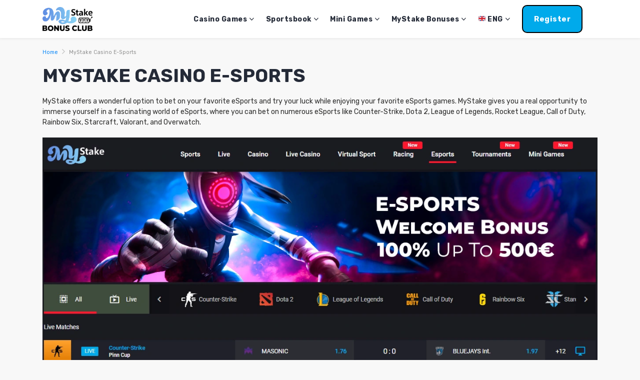

--- FILE ---
content_type: text/html; charset=UTF-8
request_url: https://en.mystakebonus.com/mystake-casino-e-sports/
body_size: 15437
content:
<!doctype html>
<html class="no-js" dir="ltr" lang="en-US" prefix="og: https://ogp.me/ns#">
    <head>
        <meta charset="UTF-8">
        <meta http-equiv="x-ua-compatible" content="ie=edge">
        <title>MyStakeBonus - MyStake Casino E-Sports</title>
        <meta name="viewport" content="width=device-width, initial-scale=1, minimum-scale=1.0, maximum-scale=5.0">
        <link rel="preconnect" href="https://fonts.gstatic.com" crossorigin />
        <link rel="dns-prefetch" href="https://fonts.gstatic.com" crossorigin />
        
		<!-- All in One SEO 4.9.3 - aioseo.com -->
	<meta name="description" content="MyStake Casino E-Sports betting sections offers a wonderful option to bet on your favorite eSports and try your luck while enjoying your favorite eSports games." />
	<meta name="robots" content="max-image-preview:large" />
	<link rel="canonical" href="https://en.mystakebonus.com/mystake-casino-e-sports/" />
	<meta name="generator" content="All in One SEO (AIOSEO) 4.9.3" />
		<meta property="og:locale" content="en_US" />
		<meta property="og:site_name" content="MyStakeBonus - mystakebonus@gmail.com" />
		<meta property="og:type" content="article" />
		<meta property="og:title" content="MyStakeBonus - MyStake Casino E-Sports" />
		<meta property="og:description" content="MyStake Casino E-Sports betting sections offers a wonderful option to bet on your favorite eSports and try your luck while enjoying your favorite eSports games." />
		<meta property="og:url" content="https://en.mystakebonus.com/mystake-casino-e-sports/" />
		<meta property="og:image" content="https://en.mystakebonus.com/wp-content/uploads/2022/05/Mystake-Bonus-Club-Logo.png" />
		<meta property="og:image:secure_url" content="https://en.mystakebonus.com/wp-content/uploads/2022/05/Mystake-Bonus-Club-Logo.png" />
		<meta property="og:image:width" content="1245" />
		<meta property="og:image:height" content="589" />
		<meta property="article:published_time" content="2022-05-10T11:41:35+00:00" />
		<meta property="article:modified_time" content="2022-07-14T12:01:43+00:00" />
		<meta name="twitter:card" content="summary" />
		<meta name="twitter:title" content="MyStakeBonus - MyStake Casino E-Sports" />
		<meta name="twitter:description" content="MyStake Casino E-Sports betting sections offers a wonderful option to bet on your favorite eSports and try your luck while enjoying your favorite eSports games." />
		<meta name="twitter:image" content="https://en.mystakebonus.com/wp-content/uploads/2022/05/Mystake-Bonus-Club-Logo.png" />
		<script type="application/ld+json" class="aioseo-schema">
			{"@context":"https:\/\/schema.org","@graph":[{"@type":"BreadcrumbList","@id":"https:\/\/en.mystakebonus.com\/mystake-casino-e-sports\/#breadcrumblist","itemListElement":[{"@type":"ListItem","@id":"https:\/\/en.mystakebonus.com#listItem","position":1,"name":"Home","item":"https:\/\/en.mystakebonus.com","nextItem":{"@type":"ListItem","@id":"https:\/\/en.mystakebonus.com\/mystake-casino-e-sports\/#listItem","name":"MyStake Casino E-Sports"}},{"@type":"ListItem","@id":"https:\/\/en.mystakebonus.com\/mystake-casino-e-sports\/#listItem","position":2,"name":"MyStake Casino E-Sports","previousItem":{"@type":"ListItem","@id":"https:\/\/en.mystakebonus.com#listItem","name":"Home"}}]},{"@type":"Organization","@id":"https:\/\/en.mystakebonus.com\/#organization","name":"MyStakeBonus","description":"mystakebonus@gmail.com","url":"https:\/\/en.mystakebonus.com\/","logo":{"@type":"ImageObject","url":"https:\/\/en.mystakebonus.com\/wp-content\/uploads\/2022\/05\/Mystake-Bonus-Club-Logo.png","@id":"https:\/\/en.mystakebonus.com\/mystake-casino-e-sports\/#organizationLogo","width":1245,"height":589},"image":{"@id":"https:\/\/en.mystakebonus.com\/mystake-casino-e-sports\/#organizationLogo"}},{"@type":"WebPage","@id":"https:\/\/en.mystakebonus.com\/mystake-casino-e-sports\/#webpage","url":"https:\/\/en.mystakebonus.com\/mystake-casino-e-sports\/","name":"MyStakeBonus - MyStake Casino E-Sports","description":"MyStake Casino E-Sports betting sections offers a wonderful option to bet on your favorite eSports and try your luck while enjoying your favorite eSports games.","inLanguage":"en-US","isPartOf":{"@id":"https:\/\/en.mystakebonus.com\/#website"},"breadcrumb":{"@id":"https:\/\/en.mystakebonus.com\/mystake-casino-e-sports\/#breadcrumblist"},"datePublished":"2022-05-10T11:41:35+00:00","dateModified":"2022-07-14T12:01:43+00:00"},{"@type":"WebSite","@id":"https:\/\/en.mystakebonus.com\/#website","url":"https:\/\/en.mystakebonus.com\/","name":"MyStakeBonus","description":"mystakebonus@gmail.com","inLanguage":"en-US","publisher":{"@id":"https:\/\/en.mystakebonus.com\/#organization"}}]}
		</script>
		<!-- All in One SEO -->

<link rel='dns-prefetch' href='//fonts.googleapis.com' />
<link rel="alternate" type="application/rss+xml" title="MyStakeBonus &raquo; Feed" href="https://en.mystakebonus.com/feed/" />
<link rel="alternate" type="application/rss+xml" title="MyStakeBonus &raquo; Comments Feed" href="https://en.mystakebonus.com/comments/feed/" />
		<!-- This site uses the Google Analytics by MonsterInsights plugin v9.11.1 - Using Analytics tracking - https://www.monsterinsights.com/ -->
		<!-- Note: MonsterInsights is not currently configured on this site. The site owner needs to authenticate with Google Analytics in the MonsterInsights settings panel. -->
					<!-- No tracking code set -->
				<!-- / Google Analytics by MonsterInsights -->
		<style id='wp-img-auto-sizes-contain-inline-css' type='text/css'>
img:is([sizes=auto i],[sizes^="auto," i]){contain-intrinsic-size:3000px 1500px}
/*# sourceURL=wp-img-auto-sizes-contain-inline-css */
</style>
<style id='wp-emoji-styles-inline-css' type='text/css'>

	img.wp-smiley, img.emoji {
		display: inline !important;
		border: none !important;
		box-shadow: none !important;
		height: 1em !important;
		width: 1em !important;
		margin: 0 0.07em !important;
		vertical-align: -0.1em !important;
		background: none !important;
		padding: 0 !important;
	}
/*# sourceURL=wp-emoji-styles-inline-css */
</style>
<link rel='stylesheet' id='wp-block-library-css' href='https://en.mystakebonus.com/wp-includes/css/dist/block-library/style.min.css?ver=6.9' type='text/css' media='all' />
<style id='global-styles-inline-css' type='text/css'>
:root{--wp--preset--aspect-ratio--square: 1;--wp--preset--aspect-ratio--4-3: 4/3;--wp--preset--aspect-ratio--3-4: 3/4;--wp--preset--aspect-ratio--3-2: 3/2;--wp--preset--aspect-ratio--2-3: 2/3;--wp--preset--aspect-ratio--16-9: 16/9;--wp--preset--aspect-ratio--9-16: 9/16;--wp--preset--color--black: #000000;--wp--preset--color--cyan-bluish-gray: #abb8c3;--wp--preset--color--white: #ffffff;--wp--preset--color--pale-pink: #f78da7;--wp--preset--color--vivid-red: #cf2e2e;--wp--preset--color--luminous-vivid-orange: #ff6900;--wp--preset--color--luminous-vivid-amber: #fcb900;--wp--preset--color--light-green-cyan: #7bdcb5;--wp--preset--color--vivid-green-cyan: #00d084;--wp--preset--color--pale-cyan-blue: #8ed1fc;--wp--preset--color--vivid-cyan-blue: #0693e3;--wp--preset--color--vivid-purple: #9b51e0;--wp--preset--gradient--vivid-cyan-blue-to-vivid-purple: linear-gradient(135deg,rgb(6,147,227) 0%,rgb(155,81,224) 100%);--wp--preset--gradient--light-green-cyan-to-vivid-green-cyan: linear-gradient(135deg,rgb(122,220,180) 0%,rgb(0,208,130) 100%);--wp--preset--gradient--luminous-vivid-amber-to-luminous-vivid-orange: linear-gradient(135deg,rgb(252,185,0) 0%,rgb(255,105,0) 100%);--wp--preset--gradient--luminous-vivid-orange-to-vivid-red: linear-gradient(135deg,rgb(255,105,0) 0%,rgb(207,46,46) 100%);--wp--preset--gradient--very-light-gray-to-cyan-bluish-gray: linear-gradient(135deg,rgb(238,238,238) 0%,rgb(169,184,195) 100%);--wp--preset--gradient--cool-to-warm-spectrum: linear-gradient(135deg,rgb(74,234,220) 0%,rgb(151,120,209) 20%,rgb(207,42,186) 40%,rgb(238,44,130) 60%,rgb(251,105,98) 80%,rgb(254,248,76) 100%);--wp--preset--gradient--blush-light-purple: linear-gradient(135deg,rgb(255,206,236) 0%,rgb(152,150,240) 100%);--wp--preset--gradient--blush-bordeaux: linear-gradient(135deg,rgb(254,205,165) 0%,rgb(254,45,45) 50%,rgb(107,0,62) 100%);--wp--preset--gradient--luminous-dusk: linear-gradient(135deg,rgb(255,203,112) 0%,rgb(199,81,192) 50%,rgb(65,88,208) 100%);--wp--preset--gradient--pale-ocean: linear-gradient(135deg,rgb(255,245,203) 0%,rgb(182,227,212) 50%,rgb(51,167,181) 100%);--wp--preset--gradient--electric-grass: linear-gradient(135deg,rgb(202,248,128) 0%,rgb(113,206,126) 100%);--wp--preset--gradient--midnight: linear-gradient(135deg,rgb(2,3,129) 0%,rgb(40,116,252) 100%);--wp--preset--font-size--small: 13px;--wp--preset--font-size--medium: 20px;--wp--preset--font-size--large: 36px;--wp--preset--font-size--x-large: 42px;--wp--preset--spacing--20: 0.44rem;--wp--preset--spacing--30: 0.67rem;--wp--preset--spacing--40: 1rem;--wp--preset--spacing--50: 1.5rem;--wp--preset--spacing--60: 2.25rem;--wp--preset--spacing--70: 3.38rem;--wp--preset--spacing--80: 5.06rem;--wp--preset--shadow--natural: 6px 6px 9px rgba(0, 0, 0, 0.2);--wp--preset--shadow--deep: 12px 12px 50px rgba(0, 0, 0, 0.4);--wp--preset--shadow--sharp: 6px 6px 0px rgba(0, 0, 0, 0.2);--wp--preset--shadow--outlined: 6px 6px 0px -3px rgb(255, 255, 255), 6px 6px rgb(0, 0, 0);--wp--preset--shadow--crisp: 6px 6px 0px rgb(0, 0, 0);}:where(.is-layout-flex){gap: 0.5em;}:where(.is-layout-grid){gap: 0.5em;}body .is-layout-flex{display: flex;}.is-layout-flex{flex-wrap: wrap;align-items: center;}.is-layout-flex > :is(*, div){margin: 0;}body .is-layout-grid{display: grid;}.is-layout-grid > :is(*, div){margin: 0;}:where(.wp-block-columns.is-layout-flex){gap: 2em;}:where(.wp-block-columns.is-layout-grid){gap: 2em;}:where(.wp-block-post-template.is-layout-flex){gap: 1.25em;}:where(.wp-block-post-template.is-layout-grid){gap: 1.25em;}.has-black-color{color: var(--wp--preset--color--black) !important;}.has-cyan-bluish-gray-color{color: var(--wp--preset--color--cyan-bluish-gray) !important;}.has-white-color{color: var(--wp--preset--color--white) !important;}.has-pale-pink-color{color: var(--wp--preset--color--pale-pink) !important;}.has-vivid-red-color{color: var(--wp--preset--color--vivid-red) !important;}.has-luminous-vivid-orange-color{color: var(--wp--preset--color--luminous-vivid-orange) !important;}.has-luminous-vivid-amber-color{color: var(--wp--preset--color--luminous-vivid-amber) !important;}.has-light-green-cyan-color{color: var(--wp--preset--color--light-green-cyan) !important;}.has-vivid-green-cyan-color{color: var(--wp--preset--color--vivid-green-cyan) !important;}.has-pale-cyan-blue-color{color: var(--wp--preset--color--pale-cyan-blue) !important;}.has-vivid-cyan-blue-color{color: var(--wp--preset--color--vivid-cyan-blue) !important;}.has-vivid-purple-color{color: var(--wp--preset--color--vivid-purple) !important;}.has-black-background-color{background-color: var(--wp--preset--color--black) !important;}.has-cyan-bluish-gray-background-color{background-color: var(--wp--preset--color--cyan-bluish-gray) !important;}.has-white-background-color{background-color: var(--wp--preset--color--white) !important;}.has-pale-pink-background-color{background-color: var(--wp--preset--color--pale-pink) !important;}.has-vivid-red-background-color{background-color: var(--wp--preset--color--vivid-red) !important;}.has-luminous-vivid-orange-background-color{background-color: var(--wp--preset--color--luminous-vivid-orange) !important;}.has-luminous-vivid-amber-background-color{background-color: var(--wp--preset--color--luminous-vivid-amber) !important;}.has-light-green-cyan-background-color{background-color: var(--wp--preset--color--light-green-cyan) !important;}.has-vivid-green-cyan-background-color{background-color: var(--wp--preset--color--vivid-green-cyan) !important;}.has-pale-cyan-blue-background-color{background-color: var(--wp--preset--color--pale-cyan-blue) !important;}.has-vivid-cyan-blue-background-color{background-color: var(--wp--preset--color--vivid-cyan-blue) !important;}.has-vivid-purple-background-color{background-color: var(--wp--preset--color--vivid-purple) !important;}.has-black-border-color{border-color: var(--wp--preset--color--black) !important;}.has-cyan-bluish-gray-border-color{border-color: var(--wp--preset--color--cyan-bluish-gray) !important;}.has-white-border-color{border-color: var(--wp--preset--color--white) !important;}.has-pale-pink-border-color{border-color: var(--wp--preset--color--pale-pink) !important;}.has-vivid-red-border-color{border-color: var(--wp--preset--color--vivid-red) !important;}.has-luminous-vivid-orange-border-color{border-color: var(--wp--preset--color--luminous-vivid-orange) !important;}.has-luminous-vivid-amber-border-color{border-color: var(--wp--preset--color--luminous-vivid-amber) !important;}.has-light-green-cyan-border-color{border-color: var(--wp--preset--color--light-green-cyan) !important;}.has-vivid-green-cyan-border-color{border-color: var(--wp--preset--color--vivid-green-cyan) !important;}.has-pale-cyan-blue-border-color{border-color: var(--wp--preset--color--pale-cyan-blue) !important;}.has-vivid-cyan-blue-border-color{border-color: var(--wp--preset--color--vivid-cyan-blue) !important;}.has-vivid-purple-border-color{border-color: var(--wp--preset--color--vivid-purple) !important;}.has-vivid-cyan-blue-to-vivid-purple-gradient-background{background: var(--wp--preset--gradient--vivid-cyan-blue-to-vivid-purple) !important;}.has-light-green-cyan-to-vivid-green-cyan-gradient-background{background: var(--wp--preset--gradient--light-green-cyan-to-vivid-green-cyan) !important;}.has-luminous-vivid-amber-to-luminous-vivid-orange-gradient-background{background: var(--wp--preset--gradient--luminous-vivid-amber-to-luminous-vivid-orange) !important;}.has-luminous-vivid-orange-to-vivid-red-gradient-background{background: var(--wp--preset--gradient--luminous-vivid-orange-to-vivid-red) !important;}.has-very-light-gray-to-cyan-bluish-gray-gradient-background{background: var(--wp--preset--gradient--very-light-gray-to-cyan-bluish-gray) !important;}.has-cool-to-warm-spectrum-gradient-background{background: var(--wp--preset--gradient--cool-to-warm-spectrum) !important;}.has-blush-light-purple-gradient-background{background: var(--wp--preset--gradient--blush-light-purple) !important;}.has-blush-bordeaux-gradient-background{background: var(--wp--preset--gradient--blush-bordeaux) !important;}.has-luminous-dusk-gradient-background{background: var(--wp--preset--gradient--luminous-dusk) !important;}.has-pale-ocean-gradient-background{background: var(--wp--preset--gradient--pale-ocean) !important;}.has-electric-grass-gradient-background{background: var(--wp--preset--gradient--electric-grass) !important;}.has-midnight-gradient-background{background: var(--wp--preset--gradient--midnight) !important;}.has-small-font-size{font-size: var(--wp--preset--font-size--small) !important;}.has-medium-font-size{font-size: var(--wp--preset--font-size--medium) !important;}.has-large-font-size{font-size: var(--wp--preset--font-size--large) !important;}.has-x-large-font-size{font-size: var(--wp--preset--font-size--x-large) !important;}
/*# sourceURL=global-styles-inline-css */
</style>

<style id='classic-theme-styles-inline-css' type='text/css'>
/*! This file is auto-generated */
.wp-block-button__link{color:#fff;background-color:#32373c;border-radius:9999px;box-shadow:none;text-decoration:none;padding:calc(.667em + 2px) calc(1.333em + 2px);font-size:1.125em}.wp-block-file__button{background:#32373c;color:#fff;text-decoration:none}
/*# sourceURL=/wp-includes/css/classic-themes.min.css */
</style>
<link rel='stylesheet' id='tss-css' href='https://en.mystakebonus.com/wp-content/plugins/testimonial-slider-and-showcase/assets/css/wptestimonial.css?ver=2.4.1' type='text/css' media='all' />
<link rel='preload' as='font' type='font/woff' crossorigin='anonymous' id='poka-preload-poka-font-css' href='https://en.mystakebonus.com/wp-content/themes/casinoace/fonts/poka.woff?v=2.1'  />
<link rel='stylesheet' id='poka-fonts-css' href='https://fonts.googleapis.com/css?family=Rubik%3A400%2C400i%2C700&#038;display=swap&#038;ver=6.9' type='text/css' media='all' />
<link rel='stylesheet' id='poka-vendor-styles-css' href='https://en.mystakebonus.com/wp-content/themes/casinoace/css/styles-vendor.min.css?ver=2.1.4' type='text/css' media='all' />
<link rel='stylesheet' id='poka-main-styles-css' href='https://en.mystakebonus.com/wp-content/themes/casinoace/css/styles.css?ver=1657798940' type='text/css' media='all' />
<link rel="EditURI" type="application/rsd+xml" title="RSD" href="https://en.mystakebonus.com/xmlrpc.php?rsd" />
<link rel='shortlink' href='https://en.mystakebonus.com/?p=758' />
<link rel="icon" href="https://en.mystakebonus.com/wp-content/uploads/2022/04/favicon.png" sizes="32x32" />
<link rel="icon" href="https://en.mystakebonus.com/wp-content/uploads/2022/04/favicon.png" sizes="192x192" />
<link rel="apple-touch-icon" href="https://en.mystakebonus.com/wp-content/uploads/2022/04/favicon.png" />
<meta name="msapplication-TileImage" content="https://en.mystakebonus.com/wp-content/uploads/2022/04/favicon.png" />
		<style type="text/css" id="wp-custom-css">
			table.factTable {
    border: 3px solid #d0d5de;
    background-color: #ffffff;
    width: 100%;
	text-align:center;
    margin: 25px auto;
    border-collapse: collapse;

}
.factTable, th, td
{
border: 0.33px dotted #000000;
}

.single-affiliate-review
{
	display:none;
}
.btn-trigger-search
{
	display:none !important;
}
.register a
{
	color:white !important;
	font-size:15px !important;
	margin-left:1px !important;
  background-color: #00aaeb;
  padding-left: 22px;
	padding-right: 22px;
	border:solid 2px black;
	border-radius:10px;
	margin-top:10px;
	margin-bottom:10px;
	
}
@media (min-width:1000px)
{
	.logos2
{
	margin-left:-30%;
	}
}

.item-content-wrapper
{
	display:none;
}
@media (min-width:1000px)
{
.itemsContainer:hover {
  -ms-transform: scale(1.1); /* IE 9 */
  -webkit-transform: scale(1.1); /* Safari 3-8 */
  transform: scale(1.1); 
	  opacity: 0.8;
}

.biggercontainter {
  display: flex;
	
}
.itemsContainer {
    float:left;
    position:relative
}
.itemsContainer:hover .play
{
	display:block;
	padding:10px;
}

.play{
  position : absolute;
    display:none;
    top:0%;
    margin:0 auto; left:0px;
    right:0px;
} 
.imager
{
	padding:10px;
}
}
@media (max-width:999px)
{
.play
{
	display:none;
}

.imager
	{
	margin-left:50px;
	margin-right:50px;
	margin-bottom:20px;
	}
}


.page-id-235 .sidebar
	{
		display:none;
	}

.page-id-492 .sidebar
	{
		display:none;
	}

.page-id-758 .sidebar
	{
		display:none;
	}

.page-id-750 .sidebar
	{
		display:none;
	}

.page-id-771 .sidebar
	{
		display:none;
	}

.page-id-251 .sidebar
	{
		display:none;
	}
.page-id-732 .sidebar
	{
		display:none;
	}
.page-id-764 .sidebar
	{
		display:none;
	}

.img
{
	display:none;
}
.ratings-wrapper
{
	display:none;
}
.page-id-235 .item-bonus
{
	font-size:20px !important;
}

.page-id-235 .btn--review
{
	font-size:18px !important;
}
.page-id-732 .item-bonus
{
	font-size:20px !important;
}

.page-id-732 .btn--review
{
	font-size:18px !important;
}

.page-id-492 .item-bonus
{
	font-size:20px !important;
}

.page-id-492 .btn--review
{
	font-size:18px !important;
}

.page-id-750 .item-bonus
{
	font-size:20px !important;
}

.page-id-750 .btn--review
{
	font-size:18px !important;
}
.page-id-758 .item-bonus
{
	font-size:20px !important;
}

.page-id-758 .btn--review
{
	font-size:18px !important;
}

.page-id-732 .item-bonus
{
	font-size:20px !important;
}

.page-id-732 .btn--review
{
	font-size:18px !important;
}

.page-id-764 .item-bonus
{
	font-size:20px !important;
}

.page-id-764 .btn--review
{
	font-size:18px !important;
}
.page-id-235 .wp-block-buttons
{
	text-align:center;
}		</style>
		    <link rel='stylesheet' id='swiper-css' href='https://en.mystakebonus.com/wp-content/plugins/testimonial-slider-and-showcase/assets/vendor/swiper/swiper.min.css?ver=2.4.1' type='text/css' media='all' />
<link rel='stylesheet' id='tss-popup-css' href='https://en.mystakebonus.com/wp-content/plugins/testimonial-slider-and-showcase/assets/vendor/popup/magnific-popup.css?ver=2.4.1' type='text/css' media='all' />
<link rel='stylesheet' id='tss-fontello-css' href='https://en.mystakebonus.com/wp-content/plugins/testimonial-slider-and-showcase/assets/vendor/fontello/css/tss-font.min.css?ver=2.4.1' type='text/css' media='all' />
<link rel='stylesheet' id='dashicons-css' href='https://en.mystakebonus.com/wp-includes/css/dashicons.min.css?ver=6.9' type='text/css' media='all' />
</head>
    <body class="wp-singular page-template-default page page-id-758 wp-theme-casinoace body-header-style1 body-show-breadcrumbs body-fullscreen-sections">
        <!--[if lt IE 8]>
            <p class="browserupgrade">You are using an <strong>outdated</strong> browser. Please <a href="http://browsehappy.com/">upgrade your browser</a> to improve your experience.</p>
        <![endif]-->

        
        <div id="page-wrapper">

                        <header class="section-header">
                                <div class="head-menu clearfix">
                    <div class="container">
                        <div class="row">
                            <div class="col-lg-3 col-4">
                                <a href="https://en.mystakebonus.com" class="site-logo">
                                                                            <img width="1245" height="589" src="https://en.mystakebonus.com/wp-content/uploads/2022/05/Mystake-Bonus-Club-Logo.png" class="attachment-full size-full" alt="" decoding="async" srcset="https://en.mystakebonus.com/wp-content/uploads/2022/05/Mystake-Bonus-Club-Logo.png 1245w, https://en.mystakebonus.com/wp-content/uploads/2022/05/Mystake-Bonus-Club-Logo-300x142.png 300w, https://en.mystakebonus.com/wp-content/uploads/2022/05/Mystake-Bonus-Club-Logo-1024x484.png 1024w, https://en.mystakebonus.com/wp-content/uploads/2022/05/Mystake-Bonus-Club-Logo-768x363.png 768w" sizes="(max-width: 1245px) 100vw, 1245px" />                                                                    </a>
                            </div>
                            <!-- /.col-lg-3 -->
                            <div class="col-lg-9 col-8">
                                                                    <a href="#mobile-menu" class="trigger-mmenu hidden-lg-up">
                                        <div class="icon">
                                            <span></span>
                                            <span></span>
                                            <span></span>
                                        </div>
                                        <span>Menu</span>
                                    </a>
                                
                                                                    <a href="#" class="btn-trigger-search"><i class="icon-poka icon-poka-search"></i></a>
                                

                                <ul id="menu-main-menu" class="menu hidden-md-down"><li id="menu-item-291" class="menu-item menu-item-type-custom menu-item-object-custom menu-item-has-children menu-item-291"><a href="#">Casino Games</a>
<ul class="sub-menu">
	<li id="menu-item-810" class="menu-item menu-item-type-post_type menu-item-object-page menu-item-810"><a href="https://en.mystakebonus.com/mystake-casino-slots/">MyStake Slots</a></li>
	<li id="menu-item-806" class="menu-item menu-item-type-post_type menu-item-object-page menu-item-806"><a href="https://en.mystakebonus.com/mystake-live-casino/">Live Casino</a></li>
</ul>
</li>
<li id="menu-item-808" class="menu-item menu-item-type-post_type menu-item-object-page current-menu-ancestor current-menu-parent current_page_parent current_page_ancestor menu-item-has-children menu-item-808"><a href="https://en.mystakebonus.com/mystake-casino-sportsbook/">Sportsbook</a>
<ul class="sub-menu">
	<li id="menu-item-974" class="menu-item menu-item-type-post_type menu-item-object-page menu-item-974"><a href="https://en.mystakebonus.com/mystake-casino-sportsbook/">Sportsbetting</a></li>
	<li id="menu-item-807" class="menu-item menu-item-type-post_type menu-item-object-page current-menu-item page_item page-item-758 current_page_item menu-item-807"><a href="https://en.mystakebonus.com/mystake-casino-e-sports/" aria-current="page">E-Sports Betting</a></li>
	<li id="menu-item-809" class="menu-item menu-item-type-post_type menu-item-object-page menu-item-809"><a href="https://en.mystakebonus.com/mystake-horse-greyhound-racing/">MyStake Horse &#038; Greyhound Racing</a></li>
	<li id="menu-item-811" class="menu-item menu-item-type-post_type menu-item-object-page menu-item-811"><a href="https://en.mystakebonus.com/mystake-virtual-sportsbetting/">MyStake Virtual Sportsbetting</a></li>
</ul>
</li>
<li id="menu-item-293" class="menu-item menu-item-type-custom menu-item-object-custom menu-item-has-children menu-item-293"><a href="https://en.mystakebonus.com/mystake-exclusive-mini-games/">Mini Games</a>
<ul class="sub-menu">
	<li id="menu-item-1468" class="menu-item menu-item-type-post_type menu-item-object-affiliates menu-item-1468"><a href="https://en.mystakebonus.com/review/mystake-penalty/">Mystake Penalty</a></li>
	<li id="menu-item-976" class="menu-item menu-item-type-post_type menu-item-object-affiliates menu-item-976"><a href="https://en.mystakebonus.com/review/dino/">Dino</a></li>
	<li id="menu-item-977" class="menu-item menu-item-type-post_type menu-item-object-affiliates menu-item-977"><a href="https://en.mystakebonus.com/review/chicken/">MyStake Chicken</a></li>
	<li id="menu-item-1311" class="menu-item menu-item-type-post_type menu-item-object-affiliates menu-item-1311"><a href="https://en.mystakebonus.com/review/mystake-casino-plinko/">MyStake Casino Plinko</a></li>
	<li id="menu-item-1227" class="menu-item menu-item-type-post_type menu-item-object-affiliates menu-item-1227"><a href="https://en.mystakebonus.com/review/icefield-mystake/">IceField – MyStake</a></li>
	<li id="menu-item-1297" class="menu-item menu-item-type-post_type menu-item-object-affiliates menu-item-1297"><a href="https://en.mystakebonus.com/review/mystake-casino-teleport/">MyStake Casino TELEPORT</a></li>
	<li id="menu-item-1431" class="menu-item menu-item-type-post_type menu-item-object-affiliates menu-item-1431"><a href="https://en.mystakebonus.com/review/mystake-casinos-brand-new-slot/">MyStake Slot &#8211; Lazy Sheriff</a></li>
	<li id="menu-item-1432" class="menu-item menu-item-type-post_type menu-item-object-affiliates menu-item-1432"><a href="https://en.mystakebonus.com/review/mystake-casinos/">MyStake Slot &#8211; Nomad</a></li>
	<li id="menu-item-1430" class="menu-item menu-item-type-post_type menu-item-object-affiliates menu-item-1430"><a href="https://en.mystakebonus.com/review/mystake-casinos-brand-new-slot-el-dorado-james-frost-lost-city/">Mystake Slot &#8211; El Dorado</a></li>
	<li id="menu-item-1291" class="menu-item menu-item-type-post_type menu-item-object-affiliates menu-item-1291"><a href="https://en.mystakebonus.com/review/mystake-casino-hilo/">MyStake Casino HILO</a></li>
	<li id="menu-item-1295" class="menu-item menu-item-type-post_type menu-item-object-affiliates menu-item-1295"><a href="https://en.mystakebonus.com/review/mystake-casino-keno/">MyStake Casino KENO</a></li>
	<li id="menu-item-1301" class="menu-item menu-item-type-post_type menu-item-object-affiliates menu-item-1301"><a href="https://en.mystakebonus.com/review/mystake-casino-wheel/">MyStake Casino Wheel</a></li>
	<li id="menu-item-1307" class="menu-item menu-item-type-post_type menu-item-object-affiliates menu-item-1307"><a href="https://en.mystakebonus.com/review/mystake-casino-dice/">MyStake Casino Dice</a></li>
</ul>
</li>
<li id="menu-item-1157" class="menu-item menu-item-type-taxonomy menu-item-object-lists menu-item-has-children menu-item-1157"><a href="https://en.mystakebonus.com/list/bonuses/">MyStake Bonuses</a>
<ul class="sub-menu">
	<li id="menu-item-815" class="menu-item menu-item-type-post_type menu-item-object-affiliates menu-item-815"><a href="https://en.mystakebonus.com/review/welcomebonus/">Welcome Bonus</a></li>
	<li id="menu-item-812" class="menu-item menu-item-type-post_type menu-item-object-affiliates menu-item-812"><a href="https://en.mystakebonus.com/review/dinofreerun/">Dino Free Run Bonus</a></li>
	<li id="menu-item-813" class="menu-item menu-item-type-post_type menu-item-object-affiliates menu-item-813"><a href="https://en.mystakebonus.com/review/cashback/">30% Cashback Bonus</a></li>
	<li id="menu-item-814" class="menu-item menu-item-type-post_type menu-item-object-affiliates menu-item-814"><a href="https://en.mystakebonus.com/review/crypto/">Crypto Cashback Bonus</a></li>
	<li id="menu-item-816" class="menu-item menu-item-type-post_type menu-item-object-affiliates menu-item-816"><a href="https://en.mystakebonus.com/review/mystake-bitcoin-deposit-bonus/">Bitcoin Bonus</a></li>
	<li id="menu-item-818" class="menu-item menu-item-type-post_type menu-item-object-affiliates menu-item-818"><a href="https://en.mystakebonus.com/review/mystake-esports-bonus/">eSports Bonus</a></li>
	<li id="menu-item-819" class="menu-item menu-item-type-post_type menu-item-object-affiliates menu-item-819"><a href="https://en.mystakebonus.com/review/mystake-live-casino-cashback-bonus/">Live Casino Cashback Bonus</a></li>
	<li id="menu-item-820" class="menu-item menu-item-type-post_type menu-item-object-affiliates menu-item-820"><a href="https://en.mystakebonus.com/review/mystake-minigames-bonus/">Minigames Bonus</a></li>
	<li id="menu-item-822" class="menu-item menu-item-type-post_type menu-item-object-affiliates menu-item-822"><a href="https://en.mystakebonus.com/review/mystake-sports-bonus/">Sports Reload Bonus</a></li>
	<li id="menu-item-823" class="menu-item menu-item-type-post_type menu-item-object-affiliates menu-item-823"><a href="https://en.mystakebonus.com/review/mystake-sportsbook-bonus/">Sportsbook Bonus</a></li>
	<li id="menu-item-821" class="menu-item menu-item-type-post_type menu-item-object-affiliates menu-item-821"><a href="https://en.mystakebonus.com/review/mystake-reward-for-second-deposit/">Second Deposit Bonus</a></li>
</ul>
</li>
<li id="menu-item-385" class="menu-item menu-item-type-custom menu-item-object-custom menu-item-home menu-item-has-children menu-item-385"><a href="https://en.mystakebonus.com">🇬🇧 ENG</a>
<ul class="sub-menu">
	<li id="menu-item-383" class="menu-item menu-item-type-custom menu-item-object-custom menu-item-383"><a href="https://it.mystakebonus.com">🇮🇹 ITA</a></li>
	<li id="menu-item-384" class="menu-item menu-item-type-custom menu-item-object-custom menu-item-384"><a href="https://mystakebonus.com">🇫🇷 FRA</a></li>
	<li id="menu-item-387" class="menu-item menu-item-type-custom menu-item-object-custom menu-item-387"><a href="https://br.mystakebonus.com">🇧🇷 BRA</a></li>
	<li id="menu-item-388" class="menu-item menu-item-type-custom menu-item-object-custom menu-item-388"><a href="https://sv.mystakebonus.com">🇸🇪 SVE</a></li>
	<li id="menu-item-386" class="menu-item menu-item-type-custom menu-item-object-custom menu-item-386"><a href="https://ar.mystakebonus.com">🇦🇷 ARG</a></li>
	<li id="menu-item-389" class="menu-item menu-item-type-custom menu-item-object-custom menu-item-389"><a href="https://fi.mystakebonus.com">🇫🇮 SUO</a></li>
	<li id="menu-item-390" class="menu-item menu-item-type-custom menu-item-object-custom menu-item-390"><a href="https://sk.mystakebonus.com">🇸🇰 SKO</a></li>
	<li id="menu-item-391" class="menu-item menu-item-type-custom menu-item-object-custom menu-item-391"><a href="https://cz.mystakebonus.com">🇨🇿 CZH</a></li>
</ul>
</li>
<li id="menu-item-403" class="register menu-item menu-item-type-custom menu-item-object-custom menu-item-403"><a href="https://go.affiliatemystake.com/visit/?bta=3125921&#038;brand=mystake">Register</a></li>
</ul>                            </div>
                            <!-- /.col-lg-9 -->
                        </div>
                        <!-- /.row -->

                        <nav id="mobile-menu">
                            <ul id="menu-main-menu-1" class="mobmenu"><li class="menu-item menu-item-type-custom menu-item-object-custom menu-item-has-children menu-item-291"><a href="#">Casino Games</a>
<ul class="sub-menu">
	<li class="menu-item menu-item-type-post_type menu-item-object-page menu-item-810"><a href="https://en.mystakebonus.com/mystake-casino-slots/">MyStake Slots</a></li>
	<li class="menu-item menu-item-type-post_type menu-item-object-page menu-item-806"><a href="https://en.mystakebonus.com/mystake-live-casino/">Live Casino</a></li>
</ul>
</li>
<li class="menu-item menu-item-type-post_type menu-item-object-page current-menu-ancestor current-menu-parent current_page_parent current_page_ancestor menu-item-has-children menu-item-808"><a href="https://en.mystakebonus.com/mystake-casino-sportsbook/">Sportsbook</a>
<ul class="sub-menu">
	<li class="menu-item menu-item-type-post_type menu-item-object-page menu-item-974"><a href="https://en.mystakebonus.com/mystake-casino-sportsbook/">Sportsbetting</a></li>
	<li class="menu-item menu-item-type-post_type menu-item-object-page current-menu-item page_item page-item-758 current_page_item menu-item-807"><a href="https://en.mystakebonus.com/mystake-casino-e-sports/" aria-current="page">E-Sports Betting</a></li>
	<li class="menu-item menu-item-type-post_type menu-item-object-page menu-item-809"><a href="https://en.mystakebonus.com/mystake-horse-greyhound-racing/">MyStake Horse &#038; Greyhound Racing</a></li>
	<li class="menu-item menu-item-type-post_type menu-item-object-page menu-item-811"><a href="https://en.mystakebonus.com/mystake-virtual-sportsbetting/">MyStake Virtual Sportsbetting</a></li>
</ul>
</li>
<li class="menu-item menu-item-type-custom menu-item-object-custom menu-item-has-children menu-item-293"><a href="https://en.mystakebonus.com/mystake-exclusive-mini-games/">Mini Games</a>
<ul class="sub-menu">
	<li class="menu-item menu-item-type-post_type menu-item-object-affiliates menu-item-1468"><a href="https://en.mystakebonus.com/review/mystake-penalty/">Mystake Penalty</a></li>
	<li class="menu-item menu-item-type-post_type menu-item-object-affiliates menu-item-976"><a href="https://en.mystakebonus.com/review/dino/">Dino</a></li>
	<li class="menu-item menu-item-type-post_type menu-item-object-affiliates menu-item-977"><a href="https://en.mystakebonus.com/review/chicken/">MyStake Chicken</a></li>
	<li class="menu-item menu-item-type-post_type menu-item-object-affiliates menu-item-1311"><a href="https://en.mystakebonus.com/review/mystake-casino-plinko/">MyStake Casino Plinko</a></li>
	<li class="menu-item menu-item-type-post_type menu-item-object-affiliates menu-item-1227"><a href="https://en.mystakebonus.com/review/icefield-mystake/">IceField – MyStake</a></li>
	<li class="menu-item menu-item-type-post_type menu-item-object-affiliates menu-item-1297"><a href="https://en.mystakebonus.com/review/mystake-casino-teleport/">MyStake Casino TELEPORT</a></li>
	<li class="menu-item menu-item-type-post_type menu-item-object-affiliates menu-item-1431"><a href="https://en.mystakebonus.com/review/mystake-casinos-brand-new-slot/">MyStake Slot &#8211; Lazy Sheriff</a></li>
	<li class="menu-item menu-item-type-post_type menu-item-object-affiliates menu-item-1432"><a href="https://en.mystakebonus.com/review/mystake-casinos/">MyStake Slot &#8211; Nomad</a></li>
	<li class="menu-item menu-item-type-post_type menu-item-object-affiliates menu-item-1430"><a href="https://en.mystakebonus.com/review/mystake-casinos-brand-new-slot-el-dorado-james-frost-lost-city/">Mystake Slot &#8211; El Dorado</a></li>
	<li class="menu-item menu-item-type-post_type menu-item-object-affiliates menu-item-1291"><a href="https://en.mystakebonus.com/review/mystake-casino-hilo/">MyStake Casino HILO</a></li>
	<li class="menu-item menu-item-type-post_type menu-item-object-affiliates menu-item-1295"><a href="https://en.mystakebonus.com/review/mystake-casino-keno/">MyStake Casino KENO</a></li>
	<li class="menu-item menu-item-type-post_type menu-item-object-affiliates menu-item-1301"><a href="https://en.mystakebonus.com/review/mystake-casino-wheel/">MyStake Casino Wheel</a></li>
	<li class="menu-item menu-item-type-post_type menu-item-object-affiliates menu-item-1307"><a href="https://en.mystakebonus.com/review/mystake-casino-dice/">MyStake Casino Dice</a></li>
</ul>
</li>
<li class="menu-item menu-item-type-taxonomy menu-item-object-lists menu-item-has-children menu-item-1157"><a href="https://en.mystakebonus.com/list/bonuses/">MyStake Bonuses</a>
<ul class="sub-menu">
	<li class="menu-item menu-item-type-post_type menu-item-object-affiliates menu-item-815"><a href="https://en.mystakebonus.com/review/welcomebonus/">Welcome Bonus</a></li>
	<li class="menu-item menu-item-type-post_type menu-item-object-affiliates menu-item-812"><a href="https://en.mystakebonus.com/review/dinofreerun/">Dino Free Run Bonus</a></li>
	<li class="menu-item menu-item-type-post_type menu-item-object-affiliates menu-item-813"><a href="https://en.mystakebonus.com/review/cashback/">30% Cashback Bonus</a></li>
	<li class="menu-item menu-item-type-post_type menu-item-object-affiliates menu-item-814"><a href="https://en.mystakebonus.com/review/crypto/">Crypto Cashback Bonus</a></li>
	<li class="menu-item menu-item-type-post_type menu-item-object-affiliates menu-item-816"><a href="https://en.mystakebonus.com/review/mystake-bitcoin-deposit-bonus/">Bitcoin Bonus</a></li>
	<li class="menu-item menu-item-type-post_type menu-item-object-affiliates menu-item-818"><a href="https://en.mystakebonus.com/review/mystake-esports-bonus/">eSports Bonus</a></li>
	<li class="menu-item menu-item-type-post_type menu-item-object-affiliates menu-item-819"><a href="https://en.mystakebonus.com/review/mystake-live-casino-cashback-bonus/">Live Casino Cashback Bonus</a></li>
	<li class="menu-item menu-item-type-post_type menu-item-object-affiliates menu-item-820"><a href="https://en.mystakebonus.com/review/mystake-minigames-bonus/">Minigames Bonus</a></li>
	<li class="menu-item menu-item-type-post_type menu-item-object-affiliates menu-item-822"><a href="https://en.mystakebonus.com/review/mystake-sports-bonus/">Sports Reload Bonus</a></li>
	<li class="menu-item menu-item-type-post_type menu-item-object-affiliates menu-item-823"><a href="https://en.mystakebonus.com/review/mystake-sportsbook-bonus/">Sportsbook Bonus</a></li>
	<li class="menu-item menu-item-type-post_type menu-item-object-affiliates menu-item-821"><a href="https://en.mystakebonus.com/review/mystake-reward-for-second-deposit/">Second Deposit Bonus</a></li>
</ul>
</li>
<li class="menu-item menu-item-type-custom menu-item-object-custom menu-item-home menu-item-has-children menu-item-385"><a href="https://en.mystakebonus.com">🇬🇧 ENG</a>
<ul class="sub-menu">
	<li class="menu-item menu-item-type-custom menu-item-object-custom menu-item-383"><a href="https://it.mystakebonus.com">🇮🇹 ITA</a></li>
	<li class="menu-item menu-item-type-custom menu-item-object-custom menu-item-384"><a href="https://mystakebonus.com">🇫🇷 FRA</a></li>
	<li class="menu-item menu-item-type-custom menu-item-object-custom menu-item-387"><a href="https://br.mystakebonus.com">🇧🇷 BRA</a></li>
	<li class="menu-item menu-item-type-custom menu-item-object-custom menu-item-388"><a href="https://sv.mystakebonus.com">🇸🇪 SVE</a></li>
	<li class="menu-item menu-item-type-custom menu-item-object-custom menu-item-386"><a href="https://ar.mystakebonus.com">🇦🇷 ARG</a></li>
	<li class="menu-item menu-item-type-custom menu-item-object-custom menu-item-389"><a href="https://fi.mystakebonus.com">🇫🇮 SUO</a></li>
	<li class="menu-item menu-item-type-custom menu-item-object-custom menu-item-390"><a href="https://sk.mystakebonus.com">🇸🇰 SKO</a></li>
	<li class="menu-item menu-item-type-custom menu-item-object-custom menu-item-391"><a href="https://cz.mystakebonus.com">🇨🇿 CZH</a></li>
</ul>
</li>
<li class="register menu-item menu-item-type-custom menu-item-object-custom menu-item-403"><a href="https://go.affiliatemystake.com/visit/?bta=3125921&#038;brand=mystake">Register</a></li>
</ul>                        </nav>
                    </div>
                    <!-- /.container -->
                </div>
                <!-- /#menu -->
                            </header>

                            <div class="search-form-wrapper">
                    <form action="https://en.mystakebonus.com" method="get">
                        <input type="text" placeholder="Search …" name="s"/>
                        <button>Search</button>
                    </form>
                    <a href="#" class="trigger-close"><i class="icon-poka icon-poka-plus"></i></a>
                </div>
                <!-- /.search-form-wrapper -->
            
                        <!-- /.amp-sidemenu -->


                        <div class="fullwidth text-area breadcrumbs-wrapper">
            <div class="container">
                <div id="breadcrumbs" class="breadcrumb-trail breadcrumbs"><span class="item-home"><a class="bread-link bread-home" href="https://en.mystakebonus.com" title="Home">Home</a></span><span class="separator"> <span class="breadcrumb-sep"></span> </span><span class="item-current item-758"><span title="MyStake Casino E-Sports"> MyStake Casino E-Sports</span></span></div>            </div>
            <!-- /.container -->
        </div>
        <!-- /.fullwidth -->
        
        
                            <div class="section section--1 section--first" style="padding:-25px 0; margin-top:-80px; background-position:center top; background-size:auto; background-repeat:no-repeat; ">
                    <div class="container">
                        <div class="text-area" >
                            <h1>MYSTAKE CASINO E-SPORTS</h1>
<p>MyStake offers a wonderful option to bet on your favorite eSports and try your luck while enjoying your favorite eSports games. MyStake gives you a real opportunity to immerse yourself in a fascinating world of eSports, where you can bet on numerous eSports like Counter-Strike, Dota 2, League of Legends, Rocket League, Call of Duty, Rainbow Six, Starcraft, Valorant, and Overwatch.</p>
<p><img decoding="async" class="aligncenter wp-image-759 size-full" src="https://en.mystakebonus.com/wp-content/uploads/2022/07/MyStake-Casino-eSports.webp" alt="MyStake Casino eSports" width="1262" height="719" /></p>
<p>There is no doubt that eSports has become a legitimate sport, and it is even rumored that there could be an eSports competition at the next Olympic Games. Well, nobody knows for sure, but there is no denying that the interest in eSports is rapidly increasing. The eSports like Dota 2, League of Legends, Counter-Strike, Call of Duty, etc., delight millions of players around the world.</p>
<p>MyStake casino realizes the importance and players’ interest in eSports, and that’s why it offers players amazing opportunities to bet on their favorite eSports around the clock. In order to increase your chances of winning, MyStake makes sure to regularly offer fat and generous eSports bonuses that you can take full advantage of in case you want to bet on your favorite eSports.</p>
<h3>MyStake E-Sports Bonuses 2022</h3>
<div class="carousel owl-carousel"><div class="aff-single-widget"><div class="img"><img decoding="async" width="293" height="90" src="https://en.mystakebonus.com/wp-content/uploads/2022/05/9_Mystake_eSports_Bonus-293x90.jpg" class="attachment-aff-thumb size-aff-thumb" alt="" /></div><div class="ratings-wrapper"><div class="el-circle-rating table">
                        <div class="table-cell">
                            <div class="num-percent">5<span> / 5</span></div>
                            <div class='rating'><span class="star full-star"><i class="icon-poka icon-poka-full-star"></i></span><span class="star full-star"><i class="icon-poka icon-poka-full-star"></i></span><span class="star full-star"><i class="icon-poka icon-poka-full-star"></i></span><span class="star full-star"><i class="icon-poka icon-poka-full-star"></i></span><span class="star full-star"><i class="icon-poka icon-poka-full-star"></i></span></div>
                            <span class="title-score">TOTAL SCORE</span>
                        </div>
                      </div></div><div class="item-bonus">Mystake Welcomes e-Sports lovers with up to 500€ /£ /$ Bonus on your first deposit!</div><div class="item-btns"><div class="row row-sm"><div class="col-lg-6"><a href="https://en.mystakebonus.com/review/mystake-esports-bonus/" class="btn btn--secondary btn--review btn--full">Review</a></div><div class="col-lg-6"><a href="https://en.mystakebonus.com/go/mystake" class="btn btn--full btn--blue btn--review d-none d-lg-block" target="_blank" rel="nofollow" >Play now</a><a href="https://en.mystakebonus.com/go/mystake?$mobile" class="btn btn--full btn--blue btn--review hidden-lg-up" target="_blank" rel="nofollow" >Play now</a></div></div></div></div><div class="aff-single-widget"><div class="img"><img decoding="async" width="293" height="90" src="https://en.mystakebonus.com/wp-content/uploads/2022/05/7_MyStake_Sportsbook_Bonus_2-293x90.jpg" class="attachment-aff-thumb size-aff-thumb" alt="" /></div><div class="ratings-wrapper"><div class="el-circle-rating table">
                        <div class="table-cell">
                            <div class="num-percent">5<span> / 5</span></div>
                            <div class='rating'><span class="star full-star"><i class="icon-poka icon-poka-full-star"></i></span><span class="star full-star"><i class="icon-poka icon-poka-full-star"></i></span><span class="star full-star"><i class="icon-poka icon-poka-full-star"></i></span><span class="star full-star"><i class="icon-poka icon-poka-full-star"></i></span><span class="star full-star"><i class="icon-poka icon-poka-full-star"></i></span></div>
                            <span class="title-score">TOTAL SCORE</span>
                        </div>
                      </div></div><div class="item-bonus">MyStake Sports Bonus Place your deposit and get a 35% Reload Bonus. The maximum bonus per deposit is 125.00 € /$</div><div class="item-btns"><div class="row row-sm"><div class="col-lg-6"><a href="https://en.mystakebonus.com/review/mystake-sports-bonus/" class="btn btn--secondary btn--review btn--full">Review</a></div><div class="col-lg-6"><a href="https://en.mystakebonus.com/go/mystake" class="btn btn--full btn--blue btn--review d-none d-lg-block" target="_blank" rel="nofollow" >Play now</a><a href="https://en.mystakebonus.com/go/mystake?$mobile" class="btn btn--full btn--blue btn--review hidden-lg-up" target="_blank" rel="nofollow" >Play now</a></div></div></div></div><div class="aff-single-widget"><div class="img"><img decoding="async" width="293" height="90" src="https://en.mystakebonus.com/wp-content/uploads/2022/05/7_MyStake_Sportsbook_Bonus_2-293x90.jpg" class="attachment-aff-thumb size-aff-thumb" alt="" /></div><div class="ratings-wrapper"><div class="el-circle-rating table">
                        <div class="table-cell">
                            <div class="num-percent">5<span> / 5</span></div>
                            <div class='rating'><span class="star full-star"><i class="icon-poka icon-poka-full-star"></i></span><span class="star full-star"><i class="icon-poka icon-poka-full-star"></i></span><span class="star full-star"><i class="icon-poka icon-poka-full-star"></i></span><span class="star full-star"><i class="icon-poka icon-poka-full-star"></i></span><span class="star full-star"><i class="icon-poka icon-poka-full-star"></i></span></div>
                            <span class="title-score">TOTAL SCORE</span>
                        </div>
                      </div></div><div class="item-bonus">MyStake Sports Bonus Place your deposit and get a 35% Reload Bonus. The maximum bonus per deposit is 125.00 € /$</div><div class="item-btns"><div class="row row-sm"><div class="col-lg-6"><a href="https://en.mystakebonus.com/review/mystake-sports-bonus/" class="btn btn--secondary btn--review btn--full">Review</a></div><div class="col-lg-6"><a href="https://en.mystakebonus.com/go/mystake" class="btn btn--full btn--blue btn--review d-none d-lg-block" target="_blank" rel="nofollow" >Play now</a><a href="https://en.mystakebonus.com/go/mystake?$mobile" class="btn btn--full btn--blue btn--review hidden-lg-up" target="_blank" rel="nofollow" >Play now</a></div></div></div></div></div>
<hr class="dashed" />
<h3><strong>  FAQ Section </strong><strong><img decoding="async" id="770" class="alignnone wp-image-922" src="https://en.mystakebonus.com/wp-content/uploads/2022/05/image-1.png" alt="FAQ Section " width="41" height="53" /></strong></h3>
<div class="faq-wrapper"><div class="faq-item"><div class="faq-title" data-open-icon="R" data-close-icon="D"><h3 class="faq-title_inner">Can you bet on E-Sport at MyStake Casino?</h3></div><div class="faq-content"><p>Yes, it absolutely does. MyStake fully realizes the increased popularity of eSports and makes sure to offer as many eSports options as possible. You will be positively surprised by the variety of MyStake eSports options as soon as you visit the site. Check out MyStake’s eSports section and enjoy betting on your favorite events.</p></div></div><div class="faq-item"><div class="faq-title" data-open-icon="R" data-close-icon="D"><h3 class="faq-title_inner">What eSports options does MyStake offer?</h3></div><div class="faq-content"><p>MyStake offers a grand variety of some of the most popular and loved eSports options for you to place your bets on and try your luck. The selection of eSports at MyStake includes Counter-Strike, Dota 2, League of Legends, Call of Duty, Rocket League, Rainbow Six, Starcraft, Valorant, and Overwatch. Choose your favorite and place your bets at MyStake eSports selection. </p></div></div><div class="faq-item"><div class="faq-title" data-open-icon="R" data-close-icon="D"><h3 class="faq-title_inner">Does MyStake offer eSports promotions?</h3></div><div class="faq-content"><p>Yes, it does. MyStake makes sure to keep you interested and engaged, so this casino frequently offers wonderful, fat, generous bonus deals and promotions for eSports enthusiasts. Check out MyStake’s offered promotions for the eSports section and take advantage of the generous deals. </p></div></div><script type="application/ld+json">{"@context": "https://schema.org","@type": "FAQPage","mainEntity": [{"@type": "Question","name": "Can you bet on E-Sport at MyStake Casino?","acceptedAnswer": {"@type": "Answer","text": "Yes, it absolutely does. MyStake fully realizes the increased popularity of eSports and makes sure to offer as many eSports options as possible. You will be positively surprised by the variety of MyStake eSports options as soon as you visit the site. Check out MyStake’s eSports section and enjoy betting on your favorite events."}},{"@type": "Question","name": "What eSports options does MyStake offer?","acceptedAnswer": {"@type": "Answer","text": "MyStake offers a grand variety of some of the most popular and loved eSports options for you to place your bets on and try your luck. The selection of eSports at MyStake includes Counter-Strike, Dota 2, League of Legends, Call of Duty, Rocket League, Rainbow Six, Starcraft, Valorant, and Overwatch. Choose your favorite and place your bets at MyStake eSports selection."}},{"@type": "Question","name": "Does MyStake offer eSports promotions?","acceptedAnswer": {"@type": "Answer","text": "Yes, it does. MyStake makes sure to keep you interested and engaged, so this casino frequently offers wonderful, fat, generous bonus deals and promotions for eSports enthusiasts. Check out MyStake’s offered promotions for the eSports section and take advantage of the generous deals."}}]}</script></div>
                        </div>
                        <!-- /.text-area -->
                    </div>
                    <!-- /.container -->
                </div>
                <!-- /.section -->
                
        
        
            <footer class="section-footer">
                <div class="container">
                    <div class="footer-top row">
                        <div id="text-5" class="widget-odd widget-first widget-1 widget col-lg col-sm-6 col-xs-12 widget_text">			<div class="textwidget"><style type='text/css' media='all'>#tss-container-687183887.tss-wrapper .tss-carousel1,
							#tss-container-687183887.tss-wrapper .tss-isotope1 .profile-img-wrapper:after,
							#tss-container-687183887.tss-wrapper .tss-layout9 .profile-img-wrapper:after,
							#tss-container-687183887.tss-wrapper .tss-isotope4 .profile-img-wrapper:after,
							#tss-container-687183887.tss-wrapper .tss-carousel9 .profile-img-wrapper:after {
								background: #1e73be !important;
							}#tss-container-687183887.tss-wrapper .tss-layout10 .item-content-wrapper,
					#tss-container-687183887.tss-wrapper .tss-isotope3 .item-content-wrapper,
					#tss-container-687183887.tss-wrapper .tss-isotope5 .item-content-wrapper,
					#tss-container-687183887.tss-wrapper .tss-carousel10 .item-content-wrapper{background: transparent;}#tss-container-687183887.tss-wrapper .tss-utility button,
						#tss-container-687183887.tss-wrapper .tss-carousel-main .swiper-arrow,
						#tss-container-687183887.tss-wrapper .tss-carousel-main .swiper-pagination-bullet,
						#tss-container-687183887.tss-wrapper .tss-carousel .swiper-arrow,
						#tss-container-687183887.tss-wrapper .tss-carousel .swiper-pagination-bullet,
						#tss-container-687183887.tss-wrapper .tss-utility .rt-button,
						#tss-container-687183887.tss-wrapper .tss-pagination ul.pagination-list li a,
						#tss-container-687183887.tss-wrapper .tss-isotope-button-wrapper .rt-iso-button{background-color: #000000;color: #020202;}#tss-container-687183887.tss-wrapper .tss-pagination ul.pagination-list li a,
							#tss-container-687183887.tss-wrapper .tss-utility .rt-button{color: #020202;}#tss-container-687183887.tss-wrapper .single-item-wrapper h4.author-bio{color:#ffcc00;font-size:12px;}#tss-container-687183887.tss-wrapper .single-item-wrapper .item-content{color:#000000;}</style><div class='rt-container-fluid tss-wrapper grid' id='tss-container-687183887'  data-layout='carousel3' data-desktop-col='5'  data-tab-col='5'  data-mobile-col='5'><div data-title='Loading ...' class='rt-row tss-carousel3 tss-even tss-pre-loader'><div class="carousel-wrapper"><div  class='tss-carousel swiper'
										data-loop='true'
										data-items-desktop='5'
										data-items-tab='5'
										data-items-mobile='5'
										data-autoplay='true'
										data-autoplay-timeout='5000'
										data-autoplay-hover-pause='false'
										data-dots='true'
										data-nav='false'
										data-lazy-load='false'
										data-auto-height='false'
										data-smart-speed='1998'
										><div class="swiper-wrapper"><div class='rt-col-md-12 rt-col-sm-12 rt-col-xs-12 even-grid-item tss-grid-item slide-item swiper-slide even-grid-item default-margin tss-img-circle'><div class="single-item-wrapper"><div class="tss-meta-info"><div class='profile-img-wrapper'><img alt='Konte***' class='rt-responsive-img' src='https://en.mystakebonus.com/wp-content/uploads/2022/05/Kontespz.png' /></div></div><h3 class='author-name'>Konte***</h3><h4 class="author-bio"><span class='author-designation'>€ 4101</span></h4><div class="item-content-wrapper"></div></div></div><div class='rt-col-md-12 rt-col-sm-12 rt-col-xs-12 even-grid-item tss-grid-item slide-item swiper-slide even-grid-item default-margin tss-img-circle'><div class="single-item-wrapper"><div class="tss-meta-info"><div class='profile-img-wrapper'><img alt='MrIoya***' class='rt-responsive-img' src='https://en.mystakebonus.com/wp-content/uploads/2022/05/MrIncroyable.png' /></div></div><h3 class='author-name'>MrIoya***</h3><h4 class="author-bio"><span class='author-designation'>€ 1792</span></h4><div class="item-content-wrapper"></div></div></div><div class='rt-col-md-12 rt-col-sm-12 rt-col-xs-12 even-grid-item tss-grid-item slide-item swiper-slide even-grid-item default-margin tss-img-circle'><div class="single-item-wrapper"><div class="tss-meta-info"><div class='profile-img-wrapper'><img alt='Zuccher***' class='rt-responsive-img' src='https://en.mystakebonus.com/wp-content/uploads/2022/05/Zuccherino221.png' /></div></div><h3 class='author-name'>Zuccher***</h3><h4 class="author-bio"><span class='author-designation'>€ 2502</span></h4><div class="item-content-wrapper"></div></div></div><div class='rt-col-md-12 rt-col-sm-12 rt-col-xs-12 even-grid-item tss-grid-item slide-item swiper-slide even-grid-item default-margin tss-img-circle'><div class="single-item-wrapper"><div class="tss-meta-info"><div class='profile-img-wrapper'><img alt='Boostin***' class='rt-responsive-img' src='https://en.mystakebonus.com/wp-content/uploads/2022/05/Boosters-1.png' /></div></div><h3 class='author-name'>Boostin***</h3><h4 class="author-bio"><span class='author-designation'>€ 3782</span></h4><div class="item-content-wrapper"></div></div></div><div class='rt-col-md-12 rt-col-sm-12 rt-col-xs-12 even-grid-item tss-grid-item slide-item swiper-slide even-grid-item default-margin tss-img-circle'><div class="single-item-wrapper"><div class="tss-meta-info"><div class='profile-img-wrapper'><img alt='AnnaKo***' class='rt-responsive-img' src='https://en.mystakebonus.com/wp-content/uploads/2022/05/AnnaK96.png' /></div></div><h3 class='author-name'>AnnaKo***</h3><h4 class="author-bio"><span class='author-designation'>€ 4502</span></h4><div class="item-content-wrapper"></div></div></div><div class='rt-col-md-12 rt-col-sm-12 rt-col-xs-12 even-grid-item tss-grid-item slide-item swiper-slide even-grid-item default-margin tss-img-circle'><div class="single-item-wrapper"><div class="tss-meta-info"><div class='profile-img-wrapper'><img alt='Covfe***' class='rt-responsive-img' src='https://en.mystakebonus.com/wp-content/uploads/2022/04/Covfefe.png' /></div></div><h3 class='author-name'>Covfe***</h3><h4 class="author-bio"><span class='author-designation'>€ 5400</span></h4><div class="item-content-wrapper"></div></div></div></div><div class="swiper-pagination"></div></div></div><div class="rt-loading-overlay"></div><div class="rt-loading rt-ball-clip-rotate"><div></div></div></div></div>
</div>
		</div><div id="media_image-2" class="widget-even widget-2 logos1 widget col-lg col-sm-6 col-xs-12 widget_media_image"><a href="#"><img width="353" height="43" src="https://en.mystakebonus.com/wp-content/uploads/2022/04/logos-partners1.png" class="image wp-image-416  attachment-full size-full" alt="" style="max-width: 100%; height: auto;" decoding="async" loading="lazy" srcset="https://en.mystakebonus.com/wp-content/uploads/2022/04/logos-partners1.png 353w, https://en.mystakebonus.com/wp-content/uploads/2022/04/logos-partners1-300x37.png 300w" sizes="auto, (max-width: 353px) 100vw, 353px" /></a></div><div id="media_image-3" class="widget-odd widget-last widget-3 logos2 widget col-lg col-sm-6 col-xs-12 widget_media_image"><a href="#"><img width="808" height="61" src="https://en.mystakebonus.com/wp-content/uploads/2022/04/logos-partners2.png" class="image wp-image-417  attachment-full size-full" alt="" style="max-width: 100%; height: auto;" decoding="async" loading="lazy" srcset="https://en.mystakebonus.com/wp-content/uploads/2022/04/logos-partners2.png 808w, https://en.mystakebonus.com/wp-content/uploads/2022/04/logos-partners2-300x23.png 300w, https://en.mystakebonus.com/wp-content/uploads/2022/04/logos-partners2-768x58.png 768w" sizes="auto, (max-width: 808px) 100vw, 808px" /></a></div>                    </div>
                    <!-- /.footer-top -->
                    <div class="footer-bottom row">
                        <div id="media_image-5" class="widget-odd widget-first widget-1 widget col-lg col-sm-6 col-xs-12 widget_media_image"><a href="https://www.gamcare.org.uk/"><img width="128" height="40" src="https://en.mystakebonus.com/wp-content/uploads/2022/07/gamecare-logo-3.png" class="image wp-image-1321  attachment-full size-full" alt="" style="max-width: 100%; height: auto;" decoding="async" loading="lazy" /></a></div><div id="media_image-4" class="widget-even widget-2 widget col-lg col-sm-6 col-xs-12 widget_media_image"><a href="https://www.begambleaware.org/"><img width="268" height="35" src="https://en.mystakebonus.com/wp-content/uploads/2022/07/gambleaware-3.png" class="image wp-image-1322  attachment-full size-full" alt="" style="max-width: 100%; height: auto;" decoding="async" loading="lazy" /></a></div><div id="text-7" class="widget-odd widget-3 widget col-lg col-sm-6 col-xs-12 widget_text">			<div class="textwidget"><p><a class="dmca-badge" title="DMCA.com Protection Status" href="  https://www.dmca.com/Protection/Status.aspx?ID=fa6fbb70-60ab-41f6-beb1-2220e1f6d2df&#038;refurl=https://mystakebonus.com/"> <img decoding="async" src="https://en.mystakebonus.com/wp-content/uploads/2022/07/DMCA_logo-grn-btn120w-2.png?ID=fa6fbb70-60ab-41f6-beb1-2220e1f6d2df" alt="DMCA.com Protection Status" /></a></p>
</div>
		</div><div id="text-6" class="widget-even widget-last widget-4 widget col-lg col-sm-6 col-xs-12 widget_text">			<div class="textwidget"><p><a href="https://www.facebook.com/MyStakebonus-107651488682782/"><img loading="lazy" decoding="async" class="alignnone wp-image-1403 size-full" src="https://en.mystakebonus.com/wp-content/uploads/2022/07/facebook1-1.png" alt="" width="32" height="32" /></a><a href="#">  </a><a href="https://www.instagram.com/mystake_bonus/"><img loading="lazy" decoding="async" class="alignnone wp-image-1399 size-full" src="https://en.mystakebonus.com/wp-content/uploads/2022/07/instagram1-1-1.png" alt="" width="32" height="32" /></a> <a href="https://www.youtube.com/channel/UCGGEN0hZ8n9otrjLjt9vdaw"> <img loading="lazy" decoding="async" class="alignnone wp-image-1402 size-full" src="https://en.mystakebonus.com/wp-content/uploads/2022/07/youtube1-1.png" alt="" width="32" height="32" /> </a> <a href="https://twitter.com/MystakeB"><img loading="lazy" decoding="async" class="alignnone wp-image-1398 size-full" src="https://en.mystakebonus.com/wp-content/uploads/2022/07/twitter-2.png" alt="" width="32" height="32" /></a><a href="#">  <img loading="lazy" decoding="async" class="alignnone wp-image-1404 size-full" src="https://en.mystakebonus.com/wp-content/uploads/2022/07/medium1-1.png" alt="" width="32" height="32" /></a></p>
</div>
		</div>                    </div>
                    <!-- /.footer-bottom -->

                    
                </div>
                <!-- /.container -->
                <div class="footer-copyright">
                    <div class="container">
                        <p><div class="copyright"> <p style="text-align:center; font-size:14px; color:white">  © 2022 Mystake Bonus. This website is not an online casino and we do not offer online gambling services. The page was created for informational purposes and it gives an overview of the online casino Mystake. All information is for explanation purposes only. </p></div></p>
                    </div>
                    <!-- /.container -->
                </div>
                <!-- /.footer-copyright -->
            </footer>
            <!-- /.section-footer -->
        </div>
        <!-- /#page-wrapper -->

                <!-- Google Analytics: change UA-XXXXX-X to be your site's ID. -->
        <script>
            (function(b,o,i,l,e,r){b.GoogleAnalyticsObject=l;b[l]||(b[l]=
            function(){(b[l].q=b[l].q||[]).push(arguments)});b[l].l=+new Date;
            e=o.createElement(i);r=o.getElementsByTagName(i)[0];
            e.src='https://www.google-analytics.com/analytics.js';
            r.parentNode.insertBefore(e,r)}(window,document,'script','ga'));
            ga('create','UA-224617229-1','auto');ga('send','pageview');
        </script>
            <script type="speculationrules">
{"prefetch":[{"source":"document","where":{"and":[{"href_matches":"/*"},{"not":{"href_matches":["/wp-*.php","/wp-admin/*","/wp-content/uploads/*","/wp-content/*","/wp-content/plugins/*","/wp-content/themes/casinoace/*","/*\\?(.+)"]}},{"not":{"selector_matches":"a[rel~=\"nofollow\"]"}},{"not":{"selector_matches":".no-prefetch, .no-prefetch a"}}]},"eagerness":"conservative"}]}
</script>
<script type="text/javascript" id="rocket-browser-checker-js-after">
/* <![CDATA[ */
"use strict";var _createClass=function(){function defineProperties(target,props){for(var i=0;i<props.length;i++){var descriptor=props[i];descriptor.enumerable=descriptor.enumerable||!1,descriptor.configurable=!0,"value"in descriptor&&(descriptor.writable=!0),Object.defineProperty(target,descriptor.key,descriptor)}}return function(Constructor,protoProps,staticProps){return protoProps&&defineProperties(Constructor.prototype,protoProps),staticProps&&defineProperties(Constructor,staticProps),Constructor}}();function _classCallCheck(instance,Constructor){if(!(instance instanceof Constructor))throw new TypeError("Cannot call a class as a function")}var RocketBrowserCompatibilityChecker=function(){function RocketBrowserCompatibilityChecker(options){_classCallCheck(this,RocketBrowserCompatibilityChecker),this.passiveSupported=!1,this._checkPassiveOption(this),this.options=!!this.passiveSupported&&options}return _createClass(RocketBrowserCompatibilityChecker,[{key:"_checkPassiveOption",value:function(self){try{var options={get passive(){return!(self.passiveSupported=!0)}};window.addEventListener("test",null,options),window.removeEventListener("test",null,options)}catch(err){self.passiveSupported=!1}}},{key:"initRequestIdleCallback",value:function(){!1 in window&&(window.requestIdleCallback=function(cb){var start=Date.now();return setTimeout(function(){cb({didTimeout:!1,timeRemaining:function(){return Math.max(0,50-(Date.now()-start))}})},1)}),!1 in window&&(window.cancelIdleCallback=function(id){return clearTimeout(id)})}},{key:"isDataSaverModeOn",value:function(){return"connection"in navigator&&!0===navigator.connection.saveData}},{key:"supportsLinkPrefetch",value:function(){var elem=document.createElement("link");return elem.relList&&elem.relList.supports&&elem.relList.supports("prefetch")&&window.IntersectionObserver&&"isIntersecting"in IntersectionObserverEntry.prototype}},{key:"isSlowConnection",value:function(){return"connection"in navigator&&"effectiveType"in navigator.connection&&("2g"===navigator.connection.effectiveType||"slow-2g"===navigator.connection.effectiveType)}}]),RocketBrowserCompatibilityChecker}();
//# sourceURL=rocket-browser-checker-js-after
/* ]]> */
</script>
<script type="text/javascript" id="rocket-preload-links-js-extra">
/* <![CDATA[ */
var RocketPreloadLinksConfig = {"excludeUris":"/(?:.+/)?feed(?:/(?:.+/?)?)?$|/(?:.+/)?embed/|/(index\\.php/)?wp\\-json(/.*|$)|/wp-admin/|/logout/|/wp-login.php|/refer/|/go/|/recommend/|/recommends/","usesTrailingSlash":"1","imageExt":"jpg|jpeg|gif|png|tiff|bmp|webp|avif|pdf|doc|docx|xls|xlsx|php","fileExt":"jpg|jpeg|gif|png|tiff|bmp|webp|avif|pdf|doc|docx|xls|xlsx|php|html|htm","siteUrl":"https://en.mystakebonus.com","onHoverDelay":"100","rateThrottle":"3"};
//# sourceURL=rocket-preload-links-js-extra
/* ]]> */
</script>
<script type="text/javascript" id="rocket-preload-links-js-after">
/* <![CDATA[ */
(function() {
"use strict";var r="function"==typeof Symbol&&"symbol"==typeof Symbol.iterator?function(e){return typeof e}:function(e){return e&&"function"==typeof Symbol&&e.constructor===Symbol&&e!==Symbol.prototype?"symbol":typeof e},e=function(){function i(e,t){for(var n=0;n<t.length;n++){var i=t[n];i.enumerable=i.enumerable||!1,i.configurable=!0,"value"in i&&(i.writable=!0),Object.defineProperty(e,i.key,i)}}return function(e,t,n){return t&&i(e.prototype,t),n&&i(e,n),e}}();function i(e,t){if(!(e instanceof t))throw new TypeError("Cannot call a class as a function")}var t=function(){function n(e,t){i(this,n),this.browser=e,this.config=t,this.options=this.browser.options,this.prefetched=new Set,this.eventTime=null,this.threshold=1111,this.numOnHover=0}return e(n,[{key:"init",value:function(){!this.browser.supportsLinkPrefetch()||this.browser.isDataSaverModeOn()||this.browser.isSlowConnection()||(this.regex={excludeUris:RegExp(this.config.excludeUris,"i"),images:RegExp(".("+this.config.imageExt+")$","i"),fileExt:RegExp(".("+this.config.fileExt+")$","i")},this._initListeners(this))}},{key:"_initListeners",value:function(e){-1<this.config.onHoverDelay&&document.addEventListener("mouseover",e.listener.bind(e),e.listenerOptions),document.addEventListener("mousedown",e.listener.bind(e),e.listenerOptions),document.addEventListener("touchstart",e.listener.bind(e),e.listenerOptions)}},{key:"listener",value:function(e){var t=e.target.closest("a"),n=this._prepareUrl(t);if(null!==n)switch(e.type){case"mousedown":case"touchstart":this._addPrefetchLink(n);break;case"mouseover":this._earlyPrefetch(t,n,"mouseout")}}},{key:"_earlyPrefetch",value:function(t,e,n){var i=this,r=setTimeout(function(){if(r=null,0===i.numOnHover)setTimeout(function(){return i.numOnHover=0},1e3);else if(i.numOnHover>i.config.rateThrottle)return;i.numOnHover++,i._addPrefetchLink(e)},this.config.onHoverDelay);t.addEventListener(n,function e(){t.removeEventListener(n,e,{passive:!0}),null!==r&&(clearTimeout(r),r=null)},{passive:!0})}},{key:"_addPrefetchLink",value:function(i){return this.prefetched.add(i.href),new Promise(function(e,t){var n=document.createElement("link");n.rel="prefetch",n.href=i.href,n.onload=e,n.onerror=t,document.head.appendChild(n)}).catch(function(){})}},{key:"_prepareUrl",value:function(e){if(null===e||"object"!==(void 0===e?"undefined":r(e))||!1 in e||-1===["http:","https:"].indexOf(e.protocol))return null;var t=e.href.substring(0,this.config.siteUrl.length),n=this._getPathname(e.href,t),i={original:e.href,protocol:e.protocol,origin:t,pathname:n,href:t+n};return this._isLinkOk(i)?i:null}},{key:"_getPathname",value:function(e,t){var n=t?e.substring(this.config.siteUrl.length):e;return n.startsWith("/")||(n="/"+n),this._shouldAddTrailingSlash(n)?n+"/":n}},{key:"_shouldAddTrailingSlash",value:function(e){return this.config.usesTrailingSlash&&!e.endsWith("/")&&!this.regex.fileExt.test(e)}},{key:"_isLinkOk",value:function(e){return null!==e&&"object"===(void 0===e?"undefined":r(e))&&(!this.prefetched.has(e.href)&&e.origin===this.config.siteUrl&&-1===e.href.indexOf("?")&&-1===e.href.indexOf("#")&&!this.regex.excludeUris.test(e.href)&&!this.regex.images.test(e.href))}}],[{key:"run",value:function(){"undefined"!=typeof RocketPreloadLinksConfig&&new n(new RocketBrowserCompatibilityChecker({capture:!0,passive:!0}),RocketPreloadLinksConfig).init()}}]),n}();t.run();
}());

//# sourceURL=rocket-preload-links-js-after
/* ]]> */
</script>
<script type="text/javascript" src="https://en.mystakebonus.com/wp-includes/js/jquery/jquery.min.js?ver=3.7.1" id="jquery-core-js"></script>
<script type="text/javascript" id="poka-scripts-all-js-extra">
/* <![CDATA[ */
var ajax_var = {"url":"https://en.mystakebonus.com/wp-admin/admin-ajax.php","nonce":"835838f477","msg_error":"You have already voted","msg_success":"Thanks for your vote!","rating_icons":{"full_star":"\u003Cspan class=\"star full-star\"\u003E\u003Ci class=\"icon-poka icon-poka-full-star\"\u003E\u003C/i\u003E\u003C/span\u003E","half_star":"\u003Cspan class=\"star\"\u003E\u003Ci class=\"icon-poka icon-poka-half-star\"\u003E\u003C/i\u003E\u003C/span\u003E","empty_star":"\u003Cspan class=\"star\"\u003E\u003Ci class=\"icon-poka icon-poka-empty-star\"\u003E\u003C/i\u003E\u003C/span\u003E"}};
var poka_strings = {"search":"Search"};
//# sourceURL=poka-scripts-all-js-extra
/* ]]> */
</script>
<script type="text/javascript" src="https://en.mystakebonus.com/wp-content/themes/casinoace/js/scripts.all.min.js?ver=2.1.4" id="poka-scripts-all-js"></script>
<script type="text/javascript" src="https://en.mystakebonus.com/wp-content/plugins/testimonial-slider-and-showcase/assets/vendor/popup/jquery.magnific-popup.min.js?ver=2.4.1" id="tss-popup-js"></script>
<script type="text/javascript" src="https://en.mystakebonus.com/wp-content/plugins/testimonial-slider-and-showcase/assets/vendor/isotope/imagesloaded.pkgd.min.js?ver=2.4.1" id="tss-image-load-js"></script>
<script type="text/javascript" src="https://en.mystakebonus.com/wp-content/plugins/testimonial-slider-and-showcase/assets/vendor/swiper/swiper.min.js?ver=2.4.1" id="swiper-js"></script>
<script type="text/javascript" id="tss-js-extra">
/* <![CDATA[ */
var tss = {"ajaxurl":"https://en.mystakebonus.com/wp-admin/admin-ajax.php","nonce":"f4a8057de0","nonceId":"tss_nonce"};
//# sourceURL=tss-js-extra
/* ]]> */
</script>
<script type="text/javascript" src="https://en.mystakebonus.com/wp-content/plugins/testimonial-slider-and-showcase/assets/js/wptestimonial.js?ver=2.4.1" id="tss-js"></script>
<script id="wp-emoji-settings" type="application/json">
{"baseUrl":"https://s.w.org/images/core/emoji/17.0.2/72x72/","ext":".png","svgUrl":"https://s.w.org/images/core/emoji/17.0.2/svg/","svgExt":".svg","source":{"concatemoji":"https://en.mystakebonus.com/wp-includes/js/wp-emoji-release.min.js?ver=6.9"}}
</script>
<script type="module">
/* <![CDATA[ */
/*! This file is auto-generated */
const a=JSON.parse(document.getElementById("wp-emoji-settings").textContent),o=(window._wpemojiSettings=a,"wpEmojiSettingsSupports"),s=["flag","emoji"];function i(e){try{var t={supportTests:e,timestamp:(new Date).valueOf()};sessionStorage.setItem(o,JSON.stringify(t))}catch(e){}}function c(e,t,n){e.clearRect(0,0,e.canvas.width,e.canvas.height),e.fillText(t,0,0);t=new Uint32Array(e.getImageData(0,0,e.canvas.width,e.canvas.height).data);e.clearRect(0,0,e.canvas.width,e.canvas.height),e.fillText(n,0,0);const a=new Uint32Array(e.getImageData(0,0,e.canvas.width,e.canvas.height).data);return t.every((e,t)=>e===a[t])}function p(e,t){e.clearRect(0,0,e.canvas.width,e.canvas.height),e.fillText(t,0,0);var n=e.getImageData(16,16,1,1);for(let e=0;e<n.data.length;e++)if(0!==n.data[e])return!1;return!0}function u(e,t,n,a){switch(t){case"flag":return n(e,"\ud83c\udff3\ufe0f\u200d\u26a7\ufe0f","\ud83c\udff3\ufe0f\u200b\u26a7\ufe0f")?!1:!n(e,"\ud83c\udde8\ud83c\uddf6","\ud83c\udde8\u200b\ud83c\uddf6")&&!n(e,"\ud83c\udff4\udb40\udc67\udb40\udc62\udb40\udc65\udb40\udc6e\udb40\udc67\udb40\udc7f","\ud83c\udff4\u200b\udb40\udc67\u200b\udb40\udc62\u200b\udb40\udc65\u200b\udb40\udc6e\u200b\udb40\udc67\u200b\udb40\udc7f");case"emoji":return!a(e,"\ud83e\u1fac8")}return!1}function f(e,t,n,a){let r;const o=(r="undefined"!=typeof WorkerGlobalScope&&self instanceof WorkerGlobalScope?new OffscreenCanvas(300,150):document.createElement("canvas")).getContext("2d",{willReadFrequently:!0}),s=(o.textBaseline="top",o.font="600 32px Arial",{});return e.forEach(e=>{s[e]=t(o,e,n,a)}),s}function r(e){var t=document.createElement("script");t.src=e,t.defer=!0,document.head.appendChild(t)}a.supports={everything:!0,everythingExceptFlag:!0},new Promise(t=>{let n=function(){try{var e=JSON.parse(sessionStorage.getItem(o));if("object"==typeof e&&"number"==typeof e.timestamp&&(new Date).valueOf()<e.timestamp+604800&&"object"==typeof e.supportTests)return e.supportTests}catch(e){}return null}();if(!n){if("undefined"!=typeof Worker&&"undefined"!=typeof OffscreenCanvas&&"undefined"!=typeof URL&&URL.createObjectURL&&"undefined"!=typeof Blob)try{var e="postMessage("+f.toString()+"("+[JSON.stringify(s),u.toString(),c.toString(),p.toString()].join(",")+"));",a=new Blob([e],{type:"text/javascript"});const r=new Worker(URL.createObjectURL(a),{name:"wpTestEmojiSupports"});return void(r.onmessage=e=>{i(n=e.data),r.terminate(),t(n)})}catch(e){}i(n=f(s,u,c,p))}t(n)}).then(e=>{for(const n in e)a.supports[n]=e[n],a.supports.everything=a.supports.everything&&a.supports[n],"flag"!==n&&(a.supports.everythingExceptFlag=a.supports.everythingExceptFlag&&a.supports[n]);var t;a.supports.everythingExceptFlag=a.supports.everythingExceptFlag&&!a.supports.flag,a.supports.everything||((t=a.source||{}).concatemoji?r(t.concatemoji):t.wpemoji&&t.twemoji&&(r(t.twemoji),r(t.wpemoji)))});
//# sourceURL=https://en.mystakebonus.com/wp-includes/js/wp-emoji-loader.min.js
/* ]]> */
</script>
    <script defer src="https://static.cloudflareinsights.com/beacon.min.js/vcd15cbe7772f49c399c6a5babf22c1241717689176015" integrity="sha512-ZpsOmlRQV6y907TI0dKBHq9Md29nnaEIPlkf84rnaERnq6zvWvPUqr2ft8M1aS28oN72PdrCzSjY4U6VaAw1EQ==" data-cf-beacon='{"version":"2024.11.0","token":"bbf01d430d5843aa8d6986543c51519d","r":1,"server_timing":{"name":{"cfCacheStatus":true,"cfEdge":true,"cfExtPri":true,"cfL4":true,"cfOrigin":true,"cfSpeedBrain":true},"location_startswith":null}}' crossorigin="anonymous"></script>
</body>
</html>

<!-- This website is like a Rocket, isn't it? Performance optimized by WP Rocket. Learn more: https://wp-rocket.me - Debug: cached@1768821019 -->

--- FILE ---
content_type: text/plain
request_url: https://www.google-analytics.com/j/collect?v=1&_v=j102&a=1474077145&t=pageview&_s=1&dl=https%3A%2F%2Fen.mystakebonus.com%2Fmystake-casino-e-sports%2F&ul=en-us%40posix&dt=MyStakeBonus%20-%20MyStake%20Casino%20E-Sports&sr=1280x720&vp=1280x720&_u=IEBAAEABAAAAACAAI~&jid=779402207&gjid=1176094591&cid=626742504.1768846096&tid=UA-224617229-1&_gid=511605669.1768846096&_r=1&_slc=1&z=1199779461
body_size: -451
content:
2,cG-KHXN22R4F0